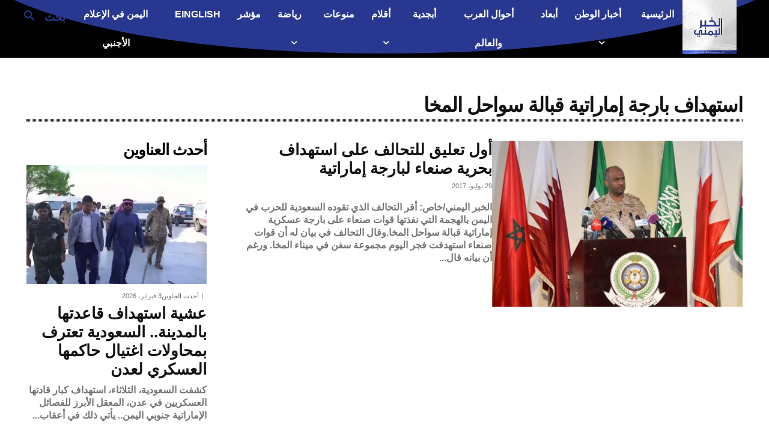

--- FILE ---
content_type: text/html; charset=utf-8
request_url: https://www.google.com/recaptcha/api2/aframe
body_size: 268
content:
<!DOCTYPE HTML><html><head><meta http-equiv="content-type" content="text/html; charset=UTF-8"></head><body><script nonce="6pPvGw583bJn9tgDO7DWQQ">/** Anti-fraud and anti-abuse applications only. See google.com/recaptcha */ try{var clients={'sodar':'https://pagead2.googlesyndication.com/pagead/sodar?'};window.addEventListener("message",function(a){try{if(a.source===window.parent){var b=JSON.parse(a.data);var c=clients[b['id']];if(c){var d=document.createElement('img');d.src=c+b['params']+'&rc='+(localStorage.getItem("rc::a")?sessionStorage.getItem("rc::b"):"");window.document.body.appendChild(d);sessionStorage.setItem("rc::e",parseInt(sessionStorage.getItem("rc::e")||0)+1);localStorage.setItem("rc::h",'1770133662738');}}}catch(b){}});window.parent.postMessage("_grecaptcha_ready", "*");}catch(b){}</script></body></html>